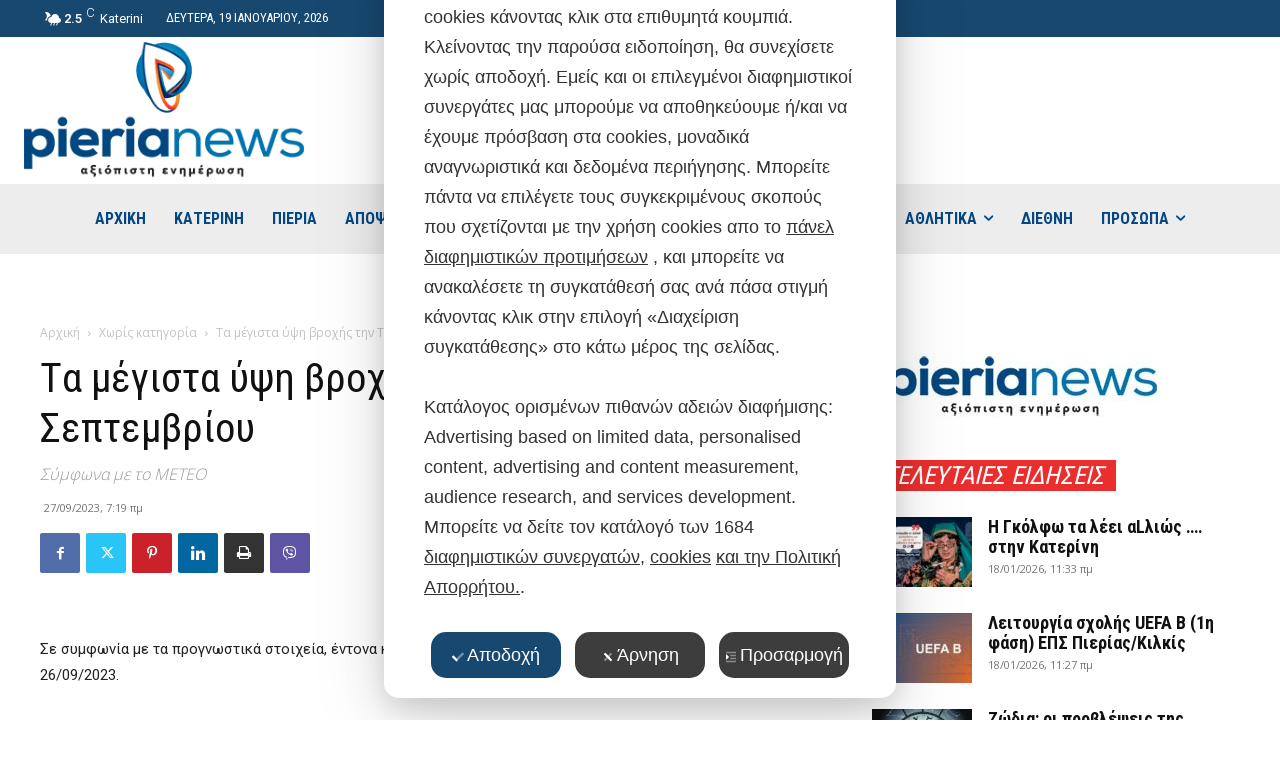

--- FILE ---
content_type: text/html; charset=UTF-8
request_url: https://www.pierianews.gr/wp-admin/admin-ajax.php?td_theme_name=Newspaper&v=12.7.2
body_size: -156
content:
{"165695":649}